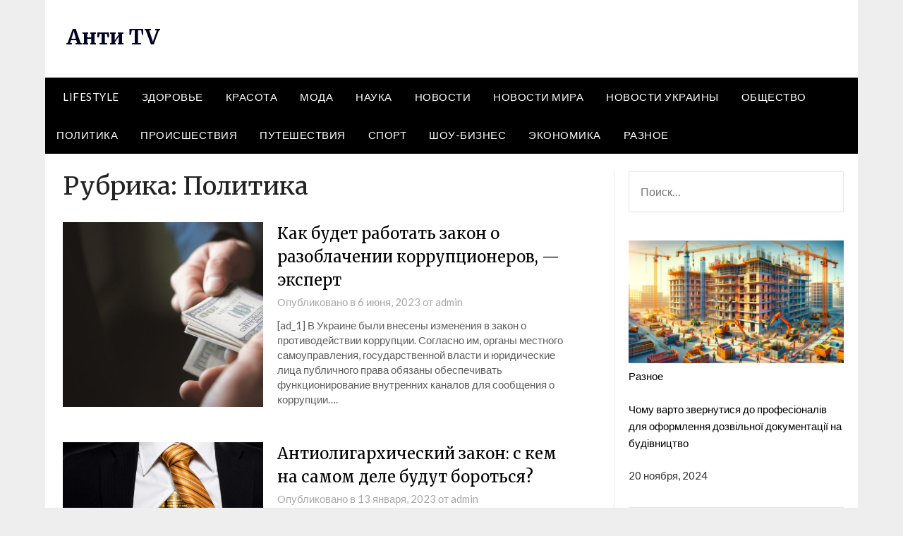

--- FILE ---
content_type: text/html; charset=UTF-8
request_url: https://anti-tv.com.ua/category/politika/
body_size: 19312
content:
<!doctype html><html lang="ru-RU"><head><meta charset="UTF-8"><meta name="viewport" content="width=device-width, initial-scale=1"><link rel="profile" href="http://gmpg.org/xfn/11"><meta name='robots' content='index, follow, max-image-preview:large, max-snippet:-1, max-video-preview:-1' /><title>Архивы Политика - Анти TV</title><meta name="description" content="Рубрика - Политика - Анти TV" /><link rel="canonical" href="https://anti-tv.com.ua/category/politika/" /><meta property="og:locale" content="ru_RU" /><meta property="og:type" content="article" /><meta property="og:title" content="Архивы Политика - Анти TV" /><meta property="og:description" content="Рубрика - Политика - Анти TV" /><meta property="og:url" content="https://anti-tv.com.ua/category/politika/" /><meta property="og:site_name" content="Анти TV" /><meta name="twitter:card" content="summary_large_image" /> <script type="application/ld+json" class="yoast-schema-graph">{"@context":"https://schema.org","@graph":[{"@type":"CollectionPage","@id":"https://anti-tv.com.ua/category/politika/","url":"https://anti-tv.com.ua/category/politika/","name":"Архивы Политика - Анти TV","isPartOf":{"@id":"https://anti-tv.com.ua/#website"},"primaryImageOfPage":{"@id":"https://anti-tv.com.ua/category/politika/#primaryimage"},"image":{"@id":"https://anti-tv.com.ua/category/politika/#primaryimage"},"thumbnailUrl":"https://anti-tv.com.ua/wp-content/uploads/2022/10/korrupciya-1545574741.jpg","description":"Рубрика - Политика - Анти TV","breadcrumb":{"@id":"https://anti-tv.com.ua/category/politika/#breadcrumb"},"inLanguage":"ru-RU"},{"@type":"ImageObject","inLanguage":"ru-RU","@id":"https://anti-tv.com.ua/category/politika/#primaryimage","url":"https://anti-tv.com.ua/wp-content/uploads/2022/10/korrupciya-1545574741.jpg","contentUrl":"https://anti-tv.com.ua/wp-content/uploads/2022/10/korrupciya-1545574741.jpg","width":895,"height":595},{"@type":"BreadcrumbList","@id":"https://anti-tv.com.ua/category/politika/#breadcrumb","itemListElement":[{"@type":"ListItem","position":1,"name":"Главная страница","item":"https://anti-tv.com.ua/"},{"@type":"ListItem","position":2,"name":"Политика"}]},{"@type":"WebSite","@id":"https://anti-tv.com.ua/#website","url":"https://anti-tv.com.ua/","name":"Анти TV","description":"","potentialAction":[{"@type":"SearchAction","target":{"@type":"EntryPoint","urlTemplate":"https://anti-tv.com.ua/?s={search_term_string}"},"query-input":{"@type":"PropertyValueSpecification","valueRequired":true,"valueName":"search_term_string"}}],"inLanguage":"ru-RU"}]}</script> <link rel='dns-prefetch' href='//fonts.googleapis.com' /><link rel="alternate" type="application/rss+xml" title="Анти TV &raquo; Лента" href="https://anti-tv.com.ua/feed/" /><link rel="alternate" type="application/rss+xml" title="Анти TV &raquo; Лента комментариев" href="https://anti-tv.com.ua/comments/feed/" /><link rel="alternate" type="application/rss+xml" title="Анти TV &raquo; Лента рубрики Политика" href="https://anti-tv.com.ua/category/politika/feed/" /><style id='wp-img-auto-sizes-contain-inline-css' type='text/css'>img:is([sizes=auto i],[sizes^="auto," i]){contain-intrinsic-size:3000px 1500px}
/*# sourceURL=wp-img-auto-sizes-contain-inline-css */</style><style id='wp-emoji-styles-inline-css' type='text/css'>img.wp-smiley, img.emoji {
		display: inline !important;
		border: none !important;
		box-shadow: none !important;
		height: 1em !important;
		width: 1em !important;
		margin: 0 0.07em !important;
		vertical-align: -0.1em !important;
		background: none !important;
		padding: 0 !important;
	}
/*# sourceURL=wp-emoji-styles-inline-css */</style><style id='wp-block-library-inline-css' type='text/css'>:root{--wp-block-synced-color:#7a00df;--wp-block-synced-color--rgb:122,0,223;--wp-bound-block-color:var(--wp-block-synced-color);--wp-editor-canvas-background:#ddd;--wp-admin-theme-color:#007cba;--wp-admin-theme-color--rgb:0,124,186;--wp-admin-theme-color-darker-10:#006ba1;--wp-admin-theme-color-darker-10--rgb:0,107,160.5;--wp-admin-theme-color-darker-20:#005a87;--wp-admin-theme-color-darker-20--rgb:0,90,135;--wp-admin-border-width-focus:2px}@media (min-resolution:192dpi){:root{--wp-admin-border-width-focus:1.5px}}.wp-element-button{cursor:pointer}:root .has-very-light-gray-background-color{background-color:#eee}:root .has-very-dark-gray-background-color{background-color:#313131}:root .has-very-light-gray-color{color:#eee}:root .has-very-dark-gray-color{color:#313131}:root .has-vivid-green-cyan-to-vivid-cyan-blue-gradient-background{background:linear-gradient(135deg,#00d084,#0693e3)}:root .has-purple-crush-gradient-background{background:linear-gradient(135deg,#34e2e4,#4721fb 50%,#ab1dfe)}:root .has-hazy-dawn-gradient-background{background:linear-gradient(135deg,#faaca8,#dad0ec)}:root .has-subdued-olive-gradient-background{background:linear-gradient(135deg,#fafae1,#67a671)}:root .has-atomic-cream-gradient-background{background:linear-gradient(135deg,#fdd79a,#004a59)}:root .has-nightshade-gradient-background{background:linear-gradient(135deg,#330968,#31cdcf)}:root .has-midnight-gradient-background{background:linear-gradient(135deg,#020381,#2874fc)}:root{--wp--preset--font-size--normal:16px;--wp--preset--font-size--huge:42px}.has-regular-font-size{font-size:1em}.has-larger-font-size{font-size:2.625em}.has-normal-font-size{font-size:var(--wp--preset--font-size--normal)}.has-huge-font-size{font-size:var(--wp--preset--font-size--huge)}.has-text-align-center{text-align:center}.has-text-align-left{text-align:left}.has-text-align-right{text-align:right}.has-fit-text{white-space:nowrap!important}#end-resizable-editor-section{display:none}.aligncenter{clear:both}.items-justified-left{justify-content:flex-start}.items-justified-center{justify-content:center}.items-justified-right{justify-content:flex-end}.items-justified-space-between{justify-content:space-between}.screen-reader-text{border:0;clip-path:inset(50%);height:1px;margin:-1px;overflow:hidden;padding:0;position:absolute;width:1px;word-wrap:normal!important}.screen-reader-text:focus{background-color:#ddd;clip-path:none;color:#444;display:block;font-size:1em;height:auto;left:5px;line-height:normal;padding:15px 23px 14px;text-decoration:none;top:5px;width:auto;z-index:100000}html :where(.has-border-color){border-style:solid}html :where([style*=border-top-color]){border-top-style:solid}html :where([style*=border-right-color]){border-right-style:solid}html :where([style*=border-bottom-color]){border-bottom-style:solid}html :where([style*=border-left-color]){border-left-style:solid}html :where([style*=border-width]){border-style:solid}html :where([style*=border-top-width]){border-top-style:solid}html :where([style*=border-right-width]){border-right-style:solid}html :where([style*=border-bottom-width]){border-bottom-style:solid}html :where([style*=border-left-width]){border-left-style:solid}html :where(img[class*=wp-image-]){height:auto;max-width:100%}:where(figure){margin:0 0 1em}html :where(.is-position-sticky){--wp-admin--admin-bar--position-offset:var(--wp-admin--admin-bar--height,0px)}@media screen and (max-width:600px){html :where(.is-position-sticky){--wp-admin--admin-bar--position-offset:0px}}

/*# sourceURL=wp-block-library-inline-css */</style><style id='global-styles-inline-css' type='text/css'>:root{--wp--preset--aspect-ratio--square: 1;--wp--preset--aspect-ratio--4-3: 4/3;--wp--preset--aspect-ratio--3-4: 3/4;--wp--preset--aspect-ratio--3-2: 3/2;--wp--preset--aspect-ratio--2-3: 2/3;--wp--preset--aspect-ratio--16-9: 16/9;--wp--preset--aspect-ratio--9-16: 9/16;--wp--preset--color--black: #000000;--wp--preset--color--cyan-bluish-gray: #abb8c3;--wp--preset--color--white: #ffffff;--wp--preset--color--pale-pink: #f78da7;--wp--preset--color--vivid-red: #cf2e2e;--wp--preset--color--luminous-vivid-orange: #ff6900;--wp--preset--color--luminous-vivid-amber: #fcb900;--wp--preset--color--light-green-cyan: #7bdcb5;--wp--preset--color--vivid-green-cyan: #00d084;--wp--preset--color--pale-cyan-blue: #8ed1fc;--wp--preset--color--vivid-cyan-blue: #0693e3;--wp--preset--color--vivid-purple: #9b51e0;--wp--preset--gradient--vivid-cyan-blue-to-vivid-purple: linear-gradient(135deg,rgb(6,147,227) 0%,rgb(155,81,224) 100%);--wp--preset--gradient--light-green-cyan-to-vivid-green-cyan: linear-gradient(135deg,rgb(122,220,180) 0%,rgb(0,208,130) 100%);--wp--preset--gradient--luminous-vivid-amber-to-luminous-vivid-orange: linear-gradient(135deg,rgb(252,185,0) 0%,rgb(255,105,0) 100%);--wp--preset--gradient--luminous-vivid-orange-to-vivid-red: linear-gradient(135deg,rgb(255,105,0) 0%,rgb(207,46,46) 100%);--wp--preset--gradient--very-light-gray-to-cyan-bluish-gray: linear-gradient(135deg,rgb(238,238,238) 0%,rgb(169,184,195) 100%);--wp--preset--gradient--cool-to-warm-spectrum: linear-gradient(135deg,rgb(74,234,220) 0%,rgb(151,120,209) 20%,rgb(207,42,186) 40%,rgb(238,44,130) 60%,rgb(251,105,98) 80%,rgb(254,248,76) 100%);--wp--preset--gradient--blush-light-purple: linear-gradient(135deg,rgb(255,206,236) 0%,rgb(152,150,240) 100%);--wp--preset--gradient--blush-bordeaux: linear-gradient(135deg,rgb(254,205,165) 0%,rgb(254,45,45) 50%,rgb(107,0,62) 100%);--wp--preset--gradient--luminous-dusk: linear-gradient(135deg,rgb(255,203,112) 0%,rgb(199,81,192) 50%,rgb(65,88,208) 100%);--wp--preset--gradient--pale-ocean: linear-gradient(135deg,rgb(255,245,203) 0%,rgb(182,227,212) 50%,rgb(51,167,181) 100%);--wp--preset--gradient--electric-grass: linear-gradient(135deg,rgb(202,248,128) 0%,rgb(113,206,126) 100%);--wp--preset--gradient--midnight: linear-gradient(135deg,rgb(2,3,129) 0%,rgb(40,116,252) 100%);--wp--preset--font-size--small: 13px;--wp--preset--font-size--medium: 20px;--wp--preset--font-size--large: 36px;--wp--preset--font-size--x-large: 42px;--wp--preset--spacing--20: 0.44rem;--wp--preset--spacing--30: 0.67rem;--wp--preset--spacing--40: 1rem;--wp--preset--spacing--50: 1.5rem;--wp--preset--spacing--60: 2.25rem;--wp--preset--spacing--70: 3.38rem;--wp--preset--spacing--80: 5.06rem;--wp--preset--shadow--natural: 6px 6px 9px rgba(0, 0, 0, 0.2);--wp--preset--shadow--deep: 12px 12px 50px rgba(0, 0, 0, 0.4);--wp--preset--shadow--sharp: 6px 6px 0px rgba(0, 0, 0, 0.2);--wp--preset--shadow--outlined: 6px 6px 0px -3px rgb(255, 255, 255), 6px 6px rgb(0, 0, 0);--wp--preset--shadow--crisp: 6px 6px 0px rgb(0, 0, 0);}:where(.is-layout-flex){gap: 0.5em;}:where(.is-layout-grid){gap: 0.5em;}body .is-layout-flex{display: flex;}.is-layout-flex{flex-wrap: wrap;align-items: center;}.is-layout-flex > :is(*, div){margin: 0;}body .is-layout-grid{display: grid;}.is-layout-grid > :is(*, div){margin: 0;}:where(.wp-block-columns.is-layout-flex){gap: 2em;}:where(.wp-block-columns.is-layout-grid){gap: 2em;}:where(.wp-block-post-template.is-layout-flex){gap: 1.25em;}:where(.wp-block-post-template.is-layout-grid){gap: 1.25em;}.has-black-color{color: var(--wp--preset--color--black) !important;}.has-cyan-bluish-gray-color{color: var(--wp--preset--color--cyan-bluish-gray) !important;}.has-white-color{color: var(--wp--preset--color--white) !important;}.has-pale-pink-color{color: var(--wp--preset--color--pale-pink) !important;}.has-vivid-red-color{color: var(--wp--preset--color--vivid-red) !important;}.has-luminous-vivid-orange-color{color: var(--wp--preset--color--luminous-vivid-orange) !important;}.has-luminous-vivid-amber-color{color: var(--wp--preset--color--luminous-vivid-amber) !important;}.has-light-green-cyan-color{color: var(--wp--preset--color--light-green-cyan) !important;}.has-vivid-green-cyan-color{color: var(--wp--preset--color--vivid-green-cyan) !important;}.has-pale-cyan-blue-color{color: var(--wp--preset--color--pale-cyan-blue) !important;}.has-vivid-cyan-blue-color{color: var(--wp--preset--color--vivid-cyan-blue) !important;}.has-vivid-purple-color{color: var(--wp--preset--color--vivid-purple) !important;}.has-black-background-color{background-color: var(--wp--preset--color--black) !important;}.has-cyan-bluish-gray-background-color{background-color: var(--wp--preset--color--cyan-bluish-gray) !important;}.has-white-background-color{background-color: var(--wp--preset--color--white) !important;}.has-pale-pink-background-color{background-color: var(--wp--preset--color--pale-pink) !important;}.has-vivid-red-background-color{background-color: var(--wp--preset--color--vivid-red) !important;}.has-luminous-vivid-orange-background-color{background-color: var(--wp--preset--color--luminous-vivid-orange) !important;}.has-luminous-vivid-amber-background-color{background-color: var(--wp--preset--color--luminous-vivid-amber) !important;}.has-light-green-cyan-background-color{background-color: var(--wp--preset--color--light-green-cyan) !important;}.has-vivid-green-cyan-background-color{background-color: var(--wp--preset--color--vivid-green-cyan) !important;}.has-pale-cyan-blue-background-color{background-color: var(--wp--preset--color--pale-cyan-blue) !important;}.has-vivid-cyan-blue-background-color{background-color: var(--wp--preset--color--vivid-cyan-blue) !important;}.has-vivid-purple-background-color{background-color: var(--wp--preset--color--vivid-purple) !important;}.has-black-border-color{border-color: var(--wp--preset--color--black) !important;}.has-cyan-bluish-gray-border-color{border-color: var(--wp--preset--color--cyan-bluish-gray) !important;}.has-white-border-color{border-color: var(--wp--preset--color--white) !important;}.has-pale-pink-border-color{border-color: var(--wp--preset--color--pale-pink) !important;}.has-vivid-red-border-color{border-color: var(--wp--preset--color--vivid-red) !important;}.has-luminous-vivid-orange-border-color{border-color: var(--wp--preset--color--luminous-vivid-orange) !important;}.has-luminous-vivid-amber-border-color{border-color: var(--wp--preset--color--luminous-vivid-amber) !important;}.has-light-green-cyan-border-color{border-color: var(--wp--preset--color--light-green-cyan) !important;}.has-vivid-green-cyan-border-color{border-color: var(--wp--preset--color--vivid-green-cyan) !important;}.has-pale-cyan-blue-border-color{border-color: var(--wp--preset--color--pale-cyan-blue) !important;}.has-vivid-cyan-blue-border-color{border-color: var(--wp--preset--color--vivid-cyan-blue) !important;}.has-vivid-purple-border-color{border-color: var(--wp--preset--color--vivid-purple) !important;}.has-vivid-cyan-blue-to-vivid-purple-gradient-background{background: var(--wp--preset--gradient--vivid-cyan-blue-to-vivid-purple) !important;}.has-light-green-cyan-to-vivid-green-cyan-gradient-background{background: var(--wp--preset--gradient--light-green-cyan-to-vivid-green-cyan) !important;}.has-luminous-vivid-amber-to-luminous-vivid-orange-gradient-background{background: var(--wp--preset--gradient--luminous-vivid-amber-to-luminous-vivid-orange) !important;}.has-luminous-vivid-orange-to-vivid-red-gradient-background{background: var(--wp--preset--gradient--luminous-vivid-orange-to-vivid-red) !important;}.has-very-light-gray-to-cyan-bluish-gray-gradient-background{background: var(--wp--preset--gradient--very-light-gray-to-cyan-bluish-gray) !important;}.has-cool-to-warm-spectrum-gradient-background{background: var(--wp--preset--gradient--cool-to-warm-spectrum) !important;}.has-blush-light-purple-gradient-background{background: var(--wp--preset--gradient--blush-light-purple) !important;}.has-blush-bordeaux-gradient-background{background: var(--wp--preset--gradient--blush-bordeaux) !important;}.has-luminous-dusk-gradient-background{background: var(--wp--preset--gradient--luminous-dusk) !important;}.has-pale-ocean-gradient-background{background: var(--wp--preset--gradient--pale-ocean) !important;}.has-electric-grass-gradient-background{background: var(--wp--preset--gradient--electric-grass) !important;}.has-midnight-gradient-background{background: var(--wp--preset--gradient--midnight) !important;}.has-small-font-size{font-size: var(--wp--preset--font-size--small) !important;}.has-medium-font-size{font-size: var(--wp--preset--font-size--medium) !important;}.has-large-font-size{font-size: var(--wp--preset--font-size--large) !important;}.has-x-large-font-size{font-size: var(--wp--preset--font-size--x-large) !important;}
/*# sourceURL=global-styles-inline-css */</style><style id='classic-theme-styles-inline-css' type='text/css'>/*! This file is auto-generated */
.wp-block-button__link{color:#fff;background-color:#32373c;border-radius:9999px;box-shadow:none;text-decoration:none;padding:calc(.667em + 2px) calc(1.333em + 2px);font-size:1.125em}.wp-block-file__button{background:#32373c;color:#fff;text-decoration:none}
/*# sourceURL=/wp-includes/css/classic-themes.min.css */</style><link rel='stylesheet' id='fontawesome-css-6-css' href='https://anti-tv.com.ua/wp-content/plugins/wp-font-awesome/font-awesome/css/fontawesome-all.min.css?ver=1.8.0' type='text/css' media='all' /><link rel='stylesheet' id='fontawesome-css-4-css' href='https://anti-tv.com.ua/wp-content/plugins/wp-font-awesome/font-awesome/css/v4-shims.min.css?ver=1.8.0' type='text/css' media='all' /><link rel='stylesheet' id='font-awesome-css' href='https://anti-tv.com.ua/wp-content/themes/newspaperly/css/font-awesome.min.css?ver=6.9' type='text/css' media='all' /><link rel='stylesheet' id='newspaperly-style-css' href='https://anti-tv.com.ua/wp-content/cache/autoptimize/autoptimize_single_996f1baec316d292be6fd3e770ed5d05.php?ver=6.9' type='text/css' media='all' /><link rel='stylesheet' id='newspaperly-google-fonts-css' href='//fonts.googleapis.com/css?family=Lato%3A300%2C400%2C700%2C900%7CMerriweather%3A400%2C700&#038;ver=6.9' type='text/css' media='all' /><link rel='stylesheet' id='wp-pagenavi-css' href='https://anti-tv.com.ua/wp-content/cache/autoptimize/autoptimize_single_73d29ecb3ae4eb2b78712fab3a46d32d.php?ver=2.70' type='text/css' media='all' /> <script defer type="text/javascript" src="https://anti-tv.com.ua/wp-includes/js/jquery/jquery.min.js?ver=3.7.1" id="jquery-core-js"></script> <script defer type="text/javascript" src="https://anti-tv.com.ua/wp-includes/js/jquery/jquery-migrate.min.js?ver=3.4.1" id="jquery-migrate-js"></script> <link rel="https://api.w.org/" href="https://anti-tv.com.ua/wp-json/" /><link rel="alternate" title="JSON" type="application/json" href="https://anti-tv.com.ua/wp-json/wp/v2/categories/14" /><link rel="EditURI" type="application/rsd+xml" title="RSD" href="https://anti-tv.com.ua/xmlrpc.php?rsd" /><meta name="generator" content="WordPress 6.9" /><style type="text/css">.header-widgets-wrapper, .content-wrap-bg { background-color:  }
			.featured-sidebar, .featured-sidebar ul li { border-color:  !important; }
			.page-numbers li a, .blogposts-list .blogpost-button, .page-numbers.current, span.page-numbers.dots { background: ; }
			.banner-widget-wrapper p, .banner-widget-wrapper h1, .banner-widget-wrapper h2, .banner-widget-wrapper h3, .banner-widget-wrapper h4, .banner-widget-wrapper h5, .banner-widget-wrapper h6, .banner-widget-wrapper ul, .banner-widget-wrapper{ color:  }
			.banner-widget-wrapper a, .banner-widget-wrapper a:hover, .banner-widget-wrapper a:active, .banner-widget-wrapper a:focus{ color: ; }
			.banner-widget-wrapper ul li { border-color: ; }
			body, .site, .swidgets-wrap h3, .post-data-text { background: ; }
			.site-title a, .site-description { color: ; }
			.header-bg { background-color:  !important; }
			.main-navigation ul li a, .main-navigation ul li .sub-arrow, .super-menu .toggle-mobile-menu,.toggle-mobile-menu:before, .mobile-menu-active .smenu-hide { color: ; }
			#smobile-menu.show .main-navigation ul ul.children.active, #smobile-menu.show .main-navigation ul ul.sub-menu.active, #smobile-menu.show .main-navigation ul li, .smenu-hide.toggle-mobile-menu.menu-toggle, #smobile-menu.show .main-navigation ul li, .primary-menu ul li ul.children li, .primary-menu ul li ul.sub-menu li, .primary-menu .pmenu, .super-menu { border-color: ; border-bottom-color: ; }
			#secondary .widget h3, #secondary .widget h3 a, #secondary .widget h4, #secondary .widget h1, #secondary .widget h2, #secondary .widget h5, #secondary .widget h6 { color: ; }
			#secondary .widget a, #secondary a, #secondary .widget li a , #secondary span.sub-arrow{ color: ; }
			#secondary, #secondary .widget, #secondary .widget p, #secondary .widget li, .widget time.rpwe-time.published { color: ; }
			#secondary .swidgets-wrap, .featured-sidebar .search-field { border-color: ; }
			.site-info, .footer-column-three input.search-submit, .footer-column-three p, .footer-column-three li, .footer-column-three td, .footer-column-three th, .footer-column-three caption { color: ; }
			.footer-column-three h3, .footer-column-three h4, .footer-column-three h5, .footer-column-three h6, .footer-column-three h1, .footer-column-three h2, .footer-column-three h4, .footer-column-three h3 a { color: ; }
			.footer-column-three a, .footer-column-three li a, .footer-column-three .widget a, .footer-column-three .sub-arrow { color: ; }
			.footer-column-three h3:after { background: ; }
			.site-info, .widget ul li, .footer-column-three input.search-field, .footer-column-three input.search-submit { border-color: ; }
			.site-footer { background-color: ; }
			.archive .page-header h1, .blogposts-list h2 a, .blogposts-list h2 a:hover, .blogposts-list h2 a:active, .search-results h1.page-title { color: ; }
			.blogposts-list .post-data-text, .blogposts-list .post-data-text a{ color: ; }
			.blogposts-list p { color: ; }
			.page-numbers li a, .blogposts-list .blogpost-button, span.page-numbers.dots, .page-numbers.current, .page-numbers li a:hover { color: ; }
			.archive .page-header h1, .search-results h1.page-title, .blogposts-list.fbox, span.page-numbers.dots, .page-numbers li a, .page-numbers.current { border-color: ; }
			.blogposts-list .post-data-divider { background: ; }
			.page .comments-area .comment-author, .page .comments-area .comment-author a, .page .comments-area .comments-title, .page .content-area h1, .page .content-area h2, .page .content-area h3, .page .content-area h4, .page .content-area h5, .page .content-area h6, .page .content-area th, .single  .comments-area .comment-author, .single .comments-area .comment-author a, .single .comments-area .comments-title, .single .content-area h1, .single .content-area h2, .single .content-area h3, .single .content-area h4, .single .content-area h5, .single .content-area h6, .single .content-area th, .search-no-results h1, .error404 h1 { color: ; }
			.single .post-data-text, .page .post-data-text, .page .post-data-text a, .single .post-data-text a, .comments-area .comment-meta .comment-metadata a { color: ; }
			.page .content-area p, .page article, .page .content-area table, .page .content-area dd, .page .content-area dt, .page .content-area address, .page .content-area .entry-content, .page .content-area li, .page .content-area ol, .single .content-area p, .single article, .single .content-area table, .single .content-area dd, .single .content-area dt, .single .content-area address, .single .entry-content, .single .content-area li, .single .content-area ol, .search-no-results .page-content p { color: ; }
			.single .entry-content a, .page .entry-content a, .comment-content a, .comments-area .reply a, .logged-in-as a, .comments-area .comment-respond a { color: ; }
			.comments-area p.form-submit input { background: ; }
			.error404 .page-content p, .error404 input.search-submit, .search-no-results input.search-submit { color: ; }
			.page .comments-area, .page article.fbox, .page article tr, .page .comments-area ol.comment-list ol.children li, .page .comments-area ol.comment-list .comment, .single .comments-area, .single article.fbox, .single article tr, .comments-area ol.comment-list ol.children li, .comments-area ol.comment-list .comment, .error404 main#main, .error404 .search-form label, .search-no-results .search-form label, .error404 input.search-submit, .search-no-results input.search-submit, .error404 main#main, .search-no-results section.fbox.no-results.not-found{ border-color: ; }
			.single .post-data-divider, .page .post-data-divider { background: ; }
			.single .comments-area p.form-submit input, .page .comments-area p.form-submit input { color: ; }
			.bottom-header-wrapper { padding-top: px; }
			.bottom-header-wrapper { padding-bottom: px; }
			.bottom-header-wrapper { background: ; }
			.bottom-header-wrapper *{ color: ; }
			.header-widget a, .header-widget li a, .header-widget i.fa { color: ; }
			.header-widget, .header-widget p, .header-widget li, .header-widget .textwidget { color: ; }
			.header-widget .widget-title, .header-widget h1, .header-widget h3, .header-widget h2, .header-widget h4, .header-widget h5, .header-widget h6{ color: ; }
			.header-widget.swidgets-wrap, .header-widget ul li, .header-widget .search-field { border-color: ; }
			.header-widgets-wrapper .swidgets-wrap{ background: ; }
			.primary-menu .pmenu, .super-menu, #smobile-menu, .primary-menu ul li ul.children, .primary-menu ul li ul.sub-menu { background-color: ; }
			#secondary .swidgets-wrap{ background: ; }
			#secondary .swidget { border-color: ; }
			.archive article.fbox, .search-results article.fbox, .blog article.fbox { background: ; }
			.comments-area, .single article.fbox, .page article.fbox { background: ; }</style><style type="text/css">.recentcomments a{display:inline !important;padding:0 !important;margin:0 !important;}</style><link rel="icon" href="https://anti-tv.com.ua/wp-content/uploads/2023/08/cropped-images-2-150x150.jpg" sizes="32x32" /><link rel="icon" href="https://anti-tv.com.ua/wp-content/uploads/2023/08/cropped-images-2-300x300.jpg" sizes="192x192" /><link rel="apple-touch-icon" href="https://anti-tv.com.ua/wp-content/uploads/2023/08/cropped-images-2-300x300.jpg" /><meta name="msapplication-TileImage" content="https://anti-tv.com.ua/wp-content/uploads/2023/08/cropped-images-2-300x300.jpg" /></head><body class="archive category category-politika category-14 wp-theme-newspaperly hfeed masthead-fixed"> <a class="skip-link screen-reader-text" href="#content">Перейти к содержимому</a><div id="page" class="site"><header id="masthead" class="sheader site-header clearfix"><div class="content-wrap"><div class="header-bg"><div class="site-branding"><p class="site-title"><a href="https://anti-tv.com.ua/" rel="home">Анти TV</a></p></div></div></div><nav id="primary-site-navigation" class="primary-menu main-navigation clearfix"> <a href="#" id="pull" class="smenu-hide toggle-mobile-menu menu-toggle" aria-controls="secondary-menu" aria-expanded="false">Меню</a><div class="content-wrap text-center"><div class="center-main-menu"><div class="menu-main-container"><ul id="primary-menu" class="pmenu"><li id="menu-item-430" class="menu-item menu-item-type-taxonomy menu-item-object-category menu-item-430"><a href="https://anti-tv.com.ua/category/lifestyle/">Lifestyle</a></li><li id="menu-item-431" class="menu-item menu-item-type-taxonomy menu-item-object-category menu-item-431"><a href="https://anti-tv.com.ua/category/zdorove/">Здоровье</a></li><li id="menu-item-432" class="menu-item menu-item-type-taxonomy menu-item-object-category menu-item-432"><a href="https://anti-tv.com.ua/category/krasota/">Красота</a></li><li id="menu-item-433" class="menu-item menu-item-type-taxonomy menu-item-object-category menu-item-433"><a href="https://anti-tv.com.ua/category/moda/">Мода</a></li><li id="menu-item-434" class="menu-item menu-item-type-taxonomy menu-item-object-category menu-item-434"><a href="https://anti-tv.com.ua/category/science/">Наука</a></li><li id="menu-item-435" class="menu-item menu-item-type-taxonomy menu-item-object-category menu-item-435"><a href="https://anti-tv.com.ua/category/novosti/">Новости</a></li><li id="menu-item-436" class="menu-item menu-item-type-taxonomy menu-item-object-category menu-item-436"><a href="https://anti-tv.com.ua/category/novosti-mira/">Новости мира</a></li><li id="menu-item-437" class="menu-item menu-item-type-taxonomy menu-item-object-category menu-item-437"><a href="https://anti-tv.com.ua/category/novosti-ukrainy/">Новости Украины</a></li><li id="menu-item-438" class="menu-item menu-item-type-taxonomy menu-item-object-category menu-item-438"><a href="https://anti-tv.com.ua/category/society/">Общество</a></li><li id="menu-item-439" class="menu-item menu-item-type-taxonomy menu-item-object-category current-menu-item menu-item-439"><a href="https://anti-tv.com.ua/category/politika/" aria-current="page">Политика</a></li><li id="menu-item-440" class="menu-item menu-item-type-taxonomy menu-item-object-category menu-item-440"><a href="https://anti-tv.com.ua/category/proisshestviya/">Происшествия</a></li><li id="menu-item-441" class="menu-item menu-item-type-taxonomy menu-item-object-category menu-item-441"><a href="https://anti-tv.com.ua/category/puteshestviya/">Путешествия</a></li><li id="menu-item-443" class="menu-item menu-item-type-taxonomy menu-item-object-category menu-item-443"><a href="https://anti-tv.com.ua/category/sport/">Спорт</a></li><li id="menu-item-444" class="menu-item menu-item-type-taxonomy menu-item-object-category menu-item-444"><a href="https://anti-tv.com.ua/category/shou-biznes/">Шоу-бизнес</a></li><li id="menu-item-445" class="menu-item menu-item-type-taxonomy menu-item-object-category menu-item-445"><a href="https://anti-tv.com.ua/category/economics/">Экономика</a></li><li id="menu-item-442" class="menu-item menu-item-type-taxonomy menu-item-object-category menu-item-442"><a href="https://anti-tv.com.ua/category/raznoe/">Разное</a></li></ul></div></div></div></nav><div class="content-wrap"><div class="super-menu clearfix"><div class="super-menu-inner"> <a href="#" id="pull" class="toggle-mobile-menu menu-toggle" aria-controls="secondary-menu" aria-expanded="false">Меню</a></div></div></div><div id="mobile-menu-overlay"></div></header><div class="content-wrap"><div class="header-widgets-wrapper"></div></div><div id="content" class="site-content clearfix"><div class="content-wrap"><div class="content-wrap-bg"><div id="primary" class="featured-content content-area"><main id="main" class="site-main"><header class="fbox page-header"><h1 class="page-title">Рубрика: <span>Политика</span></h1></header><article id="post-49" class="posts-entry fbox blogposts-list post-49 post type-post status-publish format-standard has-post-thumbnail hentry category-politika tag-anastasiya-yuhimenko tag-vzyatka tag-dengi tag-zakony tag-korrupcziya tag-narushenie tag-ukraina"><div class="post-list-has-thumbnail"><div class="featured-thumbnail"> <a href="https://anti-tv.com.ua/kak-budet-rabotat-zakon-o-razoblachenii-korrupczionerov-ekspert/" rel="bookmark"><div class="thumbnail-img" style="background-image:url(https://anti-tv.com.ua/wp-content/uploads/2022/10/korrupciya-1545574741.jpg)"></div> </a></div><div class="blogposts-list-content"><header class="entry-header"><h2 class="entry-title"><a href="https://anti-tv.com.ua/kak-budet-rabotat-zakon-o-razoblachenii-korrupczionerov-ekspert/" rel="bookmark">Как будет работать закон о разоблачении коррупционеров, &#8212; эксперт</a></h2><div class="entry-meta"><div class="blog-data-wrapper"><div class="post-data-divider"></div><div class="post-data-positioning"><div class="post-data-text"> <span class="posted-on">Опубликовано в <a href="https://anti-tv.com.ua/kak-budet-rabotat-zakon-o-razoblachenii-korrupczionerov-ekspert/" rel="bookmark"><time class="entry-date published updated" datetime="2023-06-06T19:00:23+00:00">6 июня, 2023</time></a></span><span class="byline"> от <span class="author vcard"><a class="url fn n" href="https://anti-tv.com.ua/author/admin/">admin</a></span></span></div></div></div></div></header><div class="entry-content"><p>[ad_1] В Украине были внесены изменения в закон о противодействии коррупции. Согласно им, органы местного самоуправления, государственной власти и юридические лица публичного права обязаны обеспечивать функционирование внутренних каналов для сообщения о коррупции&#8230;.</p></div></div></div></article><article id="post-47" class="posts-entry fbox blogposts-list post-47 post type-post status-publish format-standard has-post-thumbnail hentry category-politika tag-aleksej-savchuk tag-antioligarhicheskij-zakon tag-viktor-pashhenko tag-vladimir-zelenskij tag-vlast tag-zakon tag-monopoliya tag-oligarhi tag-ukraina"><div class="post-list-has-thumbnail"><div class="featured-thumbnail"> <a href="https://anti-tv.com.ua/antioligarhicheskij-zakon-s-kem-na-samom-dele-budut-borotsya/" rel="bookmark"><div class="thumbnail-img" style="background-image:url(https://anti-tv.com.ua/wp-content/uploads/2022/10/oligarh-1637942156.jpg)"></div> </a></div><div class="blogposts-list-content"><header class="entry-header"><h2 class="entry-title"><a href="https://anti-tv.com.ua/antioligarhicheskij-zakon-s-kem-na-samom-dele-budut-borotsya/" rel="bookmark">Антиолигархический закон: с кем на самом деле будут бороться?</a></h2><div class="entry-meta"><div class="blog-data-wrapper"><div class="post-data-divider"></div><div class="post-data-positioning"><div class="post-data-text"> <span class="posted-on">Опубликовано в <a href="https://anti-tv.com.ua/antioligarhicheskij-zakon-s-kem-na-samom-dele-budut-borotsya/" rel="bookmark"><time class="entry-date published updated" datetime="2023-01-13T07:20:08+00:00">13 января, 2023</time></a></span><span class="byline"> от <span class="author vcard"><a class="url fn n" href="https://anti-tv.com.ua/author/admin/">admin</a></span></span></div></div></div></div></header><div class="entry-content"><p>[ad_1] Президент Украины Владимир Зеленский подписал антиолигархический закон. Согласно нему, будет создан специальный реестр олигархов. В него попадут люди, которые будут соответствовать нескольким характеристикам. По мнению политолога Виктора Пащенко, закон не решает&#8230;</p></div></div></div></article><article id="post-19" class="posts-entry fbox blogposts-list post-19 post type-post status-publish format-standard has-post-thumbnail hentry category-politika tag-vengriya tag-vojna tag-parlament tag-ukraina tag-embargo"><div class="post-list-has-thumbnail"><div class="featured-thumbnail"> <a href="https://anti-tv.com.ua/vengriya-riskuet-byt-isklyuchennoj-iz-golosovaniya-es/" rel="bookmark"><div class="thumbnail-img" style="background-image:url(https://anti-tv.com.ua/wp-content/uploads/2022/10/vengriya-14800131128311.jpg)"></div> </a></div><div class="blogposts-list-content"><header class="entry-header"><h2 class="entry-title"><a href="https://anti-tv.com.ua/vengriya-riskuet-byt-isklyuchennoj-iz-golosovaniya-es/" rel="bookmark">Венгрия рискует быть исключенной из голосования ЕС</a></h2><div class="entry-meta"><div class="blog-data-wrapper"><div class="post-data-divider"></div><div class="post-data-positioning"><div class="post-data-text"> <span class="posted-on">Опубликовано в <a href="https://anti-tv.com.ua/vengriya-riskuet-byt-isklyuchennoj-iz-golosovaniya-es/" rel="bookmark"><time class="entry-date published updated" datetime="2022-05-02T07:16:05+00:00">2 мая, 2022</time></a></span><span class="byline"> от <span class="author vcard"><a class="url fn n" href="https://anti-tv.com.ua/author/admin/">admin</a></span></span></div></div></div></div></header><div class="entry-content"><p>[ad_1] На очередном заседании Европейского Союза был поднят вопрос лишения голоса Венгрии по причине шантажа, который позволяют себе представители государства по отношению к другим странам. Об этом сообщила Катарина Барли. Вице-президент Европейского&#8230;</p></div></div></div></article><article id="post-41" class="posts-entry fbox blogposts-list post-41 post type-post status-publish format-standard has-post-thumbnail hentry category-politika tag-vladimir-zelenskij tag-vlast tag-vybory tag-nadezhda-mihno tag-pyotr-poroshenko tag-politika tag-rejting-politikov tag-ukraina tag-yuliya-timoshenko tag-yurij-bojko"><div class="post-list-has-thumbnail"><div class="featured-thumbnail"> <a href="https://anti-tv.com.ua/doverie-k-vlasti-znachitelno-snizilos-dannye-soczissledovanij/" rel="bookmark"><div class="thumbnail-img" style="background-image:url(https://anti-tv.com.ua/wp-content/uploads/2022/10/reyting-1644003333.jpg)"></div> </a></div><div class="blogposts-list-content"><header class="entry-header"><h2 class="entry-title"><a href="https://anti-tv.com.ua/doverie-k-vlasti-znachitelno-snizilos-dannye-soczissledovanij/" rel="bookmark">Доверие к власти значительно снизилось, &#8212; данные социсследований</a></h2><div class="entry-meta"><div class="blog-data-wrapper"><div class="post-data-divider"></div><div class="post-data-positioning"><div class="post-data-text"> <span class="posted-on">Опубликовано в <a href="https://anti-tv.com.ua/doverie-k-vlasti-znachitelno-snizilos-dannye-soczissledovanij/" rel="bookmark"><time class="entry-date published updated" datetime="2022-05-02T00:34:16+00:00">2 мая, 2022</time></a></span><span class="byline"> от <span class="author vcard"><a class="url fn n" href="https://anti-tv.com.ua/author/admin/">admin</a></span></span></div></div></div></div></header><div class="entry-content"><p>[ad_1] Граждане Украины начали меньше доверять власти. Об этом свидетельствуют данные проведённых социологических исследований. По словам социолога Надежды Михно, рейтинг Владимира Зеленского значительно упал, если сравнивать с началом его кампании. Однако он&#8230;</p></div></div></div></article><article id="post-39" class="posts-entry fbox blogposts-list post-39 post type-post status-publish format-standard has-post-thumbnail hentry category-politika tag-vojna tag-evropa tag-evrosoyuz tag-zelenskij tag-parlament tag-poroshenko tag-rotterdam"><div class="post-list-has-thumbnail"><div class="featured-thumbnail"> <a href="https://anti-tv.com.ua/pobeg-politika-poroshenko-taki-udalos-vyehat-iz-ukrainy/" rel="bookmark"><div class="thumbnail-img" style="background-image:url(https://anti-tv.com.ua/wp-content/uploads/2022/10/14709162490821-scaled.jpg)"></div> </a></div><div class="blogposts-list-content"><header class="entry-header"><h2 class="entry-title"><a href="https://anti-tv.com.ua/pobeg-politika-poroshenko-taki-udalos-vyehat-iz-ukrainy/" rel="bookmark">Побег политика: Порошенко таки удалось выехать из Украины</a></h2><div class="entry-meta"><div class="blog-data-wrapper"><div class="post-data-divider"></div><div class="post-data-positioning"><div class="post-data-text"> <span class="posted-on">Опубликовано в <a href="https://anti-tv.com.ua/pobeg-politika-poroshenko-taki-udalos-vyehat-iz-ukrainy/" rel="bookmark"><time class="entry-date published updated" datetime="2022-03-12T00:11:19+00:00">12 марта, 2022</time></a></span><span class="byline"> от <span class="author vcard"><a class="url fn n" href="https://anti-tv.com.ua/author/admin/">admin</a></span></span></div></div></div></div></header><div class="entry-content"><p>[ad_1] Петру Порошенко и его сопровождению 30 мая дали разрешение на выезд из страны. А в 11:40 представители Верховной Рады Владимир Арьев и Виктория Сюмар сообщили, что последняя попытка экс&#8212;президента покинуть Украины&#8230;</p></div></div></div></article><article id="post-37" class="posts-entry fbox blogposts-list post-37 post type-post status-publish format-standard has-post-thumbnail hentry category-politika tag-vengriya tag-vojna tag-evropa tag-parlament tag-rossiya tag-ursula-fon-der-lyajen tag-sharl-mishel tag-embargo"><div class="post-list-has-thumbnail"><div class="featured-thumbnail"> <a href="https://anti-tv.com.ua/skolko-pribyli-mozhet-poteryat-rossiya-iz-za-neftyanogo-embargo-es/" rel="bookmark"><div class="thumbnail-img" style="background-image:url(https://anti-tv.com.ua/wp-content/uploads/2022/10/evrosoyuz-1524832433.jpg)"></div> </a></div><div class="blogposts-list-content"><header class="entry-header"><h2 class="entry-title"><a href="https://anti-tv.com.ua/skolko-pribyli-mozhet-poteryat-rossiya-iz-za-neftyanogo-embargo-es/" rel="bookmark">Сколько прибыли может потерять россия из-за нефтяного эмбарго ЕС</a></h2><div class="entry-meta"><div class="blog-data-wrapper"><div class="post-data-divider"></div><div class="post-data-positioning"><div class="post-data-text"> <span class="posted-on">Опубликовано в <a href="https://anti-tv.com.ua/skolko-pribyli-mozhet-poteryat-rossiya-iz-za-neftyanogo-embargo-es/" rel="bookmark"><time class="entry-date published updated" datetime="2021-10-15T13:54:01+00:00">15 октября, 2021</time></a></span><span class="byline"> от <span class="author vcard"><a class="url fn n" href="https://anti-tv.com.ua/author/admin/">admin</a></span></span></div></div></div></div></header><div class="entry-content"><p>[ad_1] Представители государств-членов ЕС пришли к согласию о введении шестого пакета санкций против РФ, основой которого стало частичное эмбарго на нефть. Пришли к соглашению об отмене экспорта нефти из Российской Федерации в&#8230;</p></div></div></div></article><article id="post-43" class="posts-entry fbox blogposts-list post-43 post type-post status-publish format-standard has-post-thumbnail hentry category-politika tag-byudzhet tag-vladimir-zelenskij tag-genrih-matuhno tag-dengi tag-dmitrij-tverdohleb tag-zakon tag-politicheskie-partii tag-ukraina tag-finansirovanie-partij"><div class="post-list-has-thumbnail"><div class="featured-thumbnail"> <a href="https://anti-tv.com.ua/minusy-zakonoproekta-o-finansirovanii-politpartij-ekspert/" rel="bookmark"><div class="thumbnail-img" style="background-image:url(https://anti-tv.com.ua/wp-content/uploads/2022/10/otchet-1639576306.jpg)"></div> </a></div><div class="blogposts-list-content"><header class="entry-header"><h2 class="entry-title"><a href="https://anti-tv.com.ua/minusy-zakonoproekta-o-finansirovanii-politpartij-ekspert/" rel="bookmark">Минусы законопроекта о финансировании политпартий, &#8212; эксперт</a></h2><div class="entry-meta"><div class="blog-data-wrapper"><div class="post-data-divider"></div><div class="post-data-positioning"><div class="post-data-text"> <span class="posted-on">Опубликовано в <a href="https://anti-tv.com.ua/minusy-zakonoproekta-o-finansirovanii-politpartij-ekspert/" rel="bookmark"><time class="entry-date published updated" datetime="2020-11-05T19:36:48+00:00">5 ноября, 2020</time></a></span><span class="byline"> от <span class="author vcard"><a class="url fn n" href="https://anti-tv.com.ua/author/admin/">admin</a></span></span></div></div></div></div></header><div class="entry-content"><p>[ad_1] В Украине президент Владимир Зеленский ветировал законопроект о финансировании политических партий. По словам политолога Дмитрия Твердохлеба, проект имеет много минусов, так как пробелы в нём предоставляют партиям возможность не отчитываться за&#8230;</p></div></div></div></article><article id="post-51" class="posts-entry fbox blogposts-list post-51 post type-post status-publish format-standard has-post-thumbnail hentry category-politika tag-vladimir-zelenskij tag-zakony tag-oligarhi tag-svetlana-toropchina-agalakova tag-smi tag-ukraina"><div class="post-list-has-thumbnail"><div class="featured-thumbnail"> <a href="https://anti-tv.com.ua/zakon-ob-oligarhah-plyusy-i-minusy-dokumenta/" rel="bookmark"><div class="thumbnail-img" style="background-image:url(https://anti-tv.com.ua/wp-content/uploads/2022/10/zakon-1489669811.jpg)"></div> </a></div><div class="blogposts-list-content"><header class="entry-header"><h2 class="entry-title"><a href="https://anti-tv.com.ua/zakon-ob-oligarhah-plyusy-i-minusy-dokumenta/" rel="bookmark">Закон об олигархах: плюсы и минусы документа</a></h2><div class="entry-meta"><div class="blog-data-wrapper"><div class="post-data-divider"></div><div class="post-data-positioning"><div class="post-data-text"> <span class="posted-on">Опубликовано в <a href="https://anti-tv.com.ua/zakon-ob-oligarhah-plyusy-i-minusy-dokumenta/" rel="bookmark"><time class="entry-date published updated" datetime="2019-05-22T02:22:15+00:00">22 мая, 2019</time></a></span><span class="byline"> от <span class="author vcard"><a class="url fn n" href="https://anti-tv.com.ua/author/admin/">admin</a></span></span></div></div></div></div></header><div class="entry-content"><p>[ad_1] Верховная Рада Украины рассмотрит законопроект о  предотвращении влияния олигархов. Он призван решить проблему конфликтов интересов, которая возникает из-за объединения политиков, большого бизнеса и медиа. Согласно проекту, тем, кто попадёт в реестр&#8230;</p></div></div></div></article><article id="post-45" class="posts-entry fbox blogposts-list post-45 post type-post status-publish format-standard has-post-thumbnail hentry category-politika tag-belarus tag-dmitrij-kochizhev tag-igor-tokovenko tag-migranty tag-migraczionnyj-vopros tag-politika tag-polsha tag-ukraina tag-ekonomika"><div class="post-list-has-thumbnail"><div class="featured-thumbnail"> <a href="https://anti-tv.com.ua/migranty-na-granicze-polshi-i-belarusi-mnenie-politologov/" rel="bookmark"><div class="thumbnail-img" style="background-image:url(https://anti-tv.com.ua/wp-content/uploads/2022/10/migratnty-1639313269.jpg)"></div> </a></div><div class="blogposts-list-content"><header class="entry-header"><h2 class="entry-title"><a href="https://anti-tv.com.ua/migranty-na-granicze-polshi-i-belarusi-mnenie-politologov/" rel="bookmark">Мигранты на границе Польши и Беларуси: мнение политологов</a></h2><div class="entry-meta"><div class="blog-data-wrapper"><div class="post-data-divider"></div><div class="post-data-positioning"><div class="post-data-text"> <span class="posted-on">Опубликовано в <a href="https://anti-tv.com.ua/migranty-na-granicze-polshi-i-belarusi-mnenie-politologov/" rel="bookmark"><time class="entry-date published updated" datetime="2017-11-17T16:28:26+00:00">17 ноября, 2017</time></a></span><span class="byline"> от <span class="author vcard"><a class="url fn n" href="https://anti-tv.com.ua/author/admin/">admin</a></span></span></div></div></div></div></header><div class="entry-content"><p>[ad_1] По поводу конфликтов, которые возникают между другими государствами, политолог Игорь Токовенко советует политикам высказываться как можно меньше. По его мнению, если Украина займёт позицию одной из сторон, это может в дальнейшем&#8230;</p></div></div></div></article><article id="post-53" class="posts-entry fbox blogposts-list post-53 post type-post status-publish format-standard has-post-thumbnail hentry category-politika tag-vladimir-zelenskij tag-voiny tag-donbass tag-pogibshij tag-rossiya tag-eskalacziya"><div class="post-list-has-thumbnail"><div class="featured-thumbnail"> <a href="https://anti-tv.com.ua/eskalacziya-na-donbasse-i-styagivanie-vojsk-chego-dobivaetsya-rf/" rel="bookmark"><div class="thumbnail-img" style="background-image:url(https://anti-tv.com.ua/wp-content/uploads/2022/10/donbass-1618310192.jpg)"></div> </a></div><div class="blogposts-list-content"><header class="entry-header"><h2 class="entry-title"><a href="https://anti-tv.com.ua/eskalacziya-na-donbasse-i-styagivanie-vojsk-chego-dobivaetsya-rf/" rel="bookmark">Эскалация на Донбассе и стягивание войск: чего добивается РФ</a></h2><div class="entry-meta"><div class="blog-data-wrapper"><div class="post-data-divider"></div><div class="post-data-positioning"><div class="post-data-text"> <span class="posted-on">Опубликовано в <a href="https://anti-tv.com.ua/eskalacziya-na-donbasse-i-styagivanie-vojsk-chego-dobivaetsya-rf/" rel="bookmark"><time class="entry-date published updated" datetime="2017-04-20T01:53:18+00:00">20 апреля, 2017</time></a></span><span class="byline"> от <span class="author vcard"><a class="url fn n" href="https://anti-tv.com.ua/author/admin/">admin</a></span></span></div></div></div></div></header><div class="entry-content"><p>[ad_1] По мнению главы украинского государства Владимира Зеленского, эскалация военных действий на востоке страны – это проверка. Он считает, что таким образом Российская Федерация тестирует Запад, пишет Информ-UA. Зеленский, которого цитирует издание&#8230;</p></div></div></div></article><div class="text-center paging-navs"></div></main></div><aside id="secondary" class="featured-sidebar widget-area"><section id="search-2" class="fbox swidgets-wrap widget widget_search"><form role="search" method="get" class="search-form" action="https://anti-tv.com.ua/"> <label> <span class="screen-reader-text">Найти:</span> <input type="search" class="search-field" placeholder="Поиск&hellip;" value="" name="s" /> </label> <input type="submit" class="search-submit" value="Поиск" /></form></section><section id="alxposts-2" class="fbox swidgets-wrap widget widget_alx_posts"><ul class="alx-posts group thumbs-enabled"><li><div class="post-item-thumbnail"> <a href="https://anti-tv.com.ua/chomu-varto-zvernutisya-do-profesionaliv-dlya-oformlennya-dozvilnoyi-dokumentaciyi-na-budivnictvo/"> <img width="1260" height="720" src="https://anti-tv.com.ua/wp-content/uploads/2024/11/1717507778924.png" class="attachment-alx-medium size-alx-medium wp-post-image" alt="Чому варто звернутися до професіоналів для оформлення дозвільної документації на будівництво" decoding="async" loading="lazy" srcset="https://anti-tv.com.ua/wp-content/uploads/2024/11/1717507778924.png 1260w, https://anti-tv.com.ua/wp-content/uploads/2024/11/1717507778924-300x171.png 300w, https://anti-tv.com.ua/wp-content/uploads/2024/11/1717507778924-1024x585.png 1024w, https://anti-tv.com.ua/wp-content/uploads/2024/11/1717507778924-768x439.png 768w, https://anti-tv.com.ua/wp-content/uploads/2024/11/1717507778924-850x486.png 850w" sizes="auto, (max-width: 1260px) 100vw, 1260px" /> </a></div><div class="post-item-inner group"><p class="post-item-category"><a href="https://anti-tv.com.ua/category/raznoe/" rel="category tag">Разное</a></p><p class="post-item-title"><a href="https://anti-tv.com.ua/chomu-varto-zvernutisya-do-profesionaliv-dlya-oformlennya-dozvilnoyi-dokumentaciyi-na-budivnictvo/" rel="bookmark">Чому варто звернутися до професіоналів для оформлення дозвільної документації на будівництво</a></p><p class="post-item-date">20 ноября, 2024</p></div></li><li><div class="post-item-thumbnail"> <a href="https://anti-tv.com.ua/ekonomiya-na-otoplenii-skolko-mozhno-sekonomit-ustanoviv-teplovoi-nasos/"> <img width="1024" height="576" src="https://anti-tv.com.ua/wp-content/uploads/2024/04/heat_pump_system_sunset_1440x576.jpg" class="attachment-alx-medium size-alx-medium wp-post-image" alt="Экономия на отоплении: сколько можно сэкономить, установив тепловой насос" decoding="async" loading="lazy" srcset="https://anti-tv.com.ua/wp-content/uploads/2024/04/heat_pump_system_sunset_1440x576.jpg 1024w, https://anti-tv.com.ua/wp-content/uploads/2024/04/heat_pump_system_sunset_1440x576-300x169.jpg 300w, https://anti-tv.com.ua/wp-content/uploads/2024/04/heat_pump_system_sunset_1440x576-768x432.jpg 768w, https://anti-tv.com.ua/wp-content/uploads/2024/04/heat_pump_system_sunset_1440x576-850x478.jpg 850w" sizes="auto, (max-width: 1024px) 100vw, 1024px" /> </a></div><div class="post-item-inner group"><p class="post-item-category"><a href="https://anti-tv.com.ua/category/raznoe/" rel="category tag">Разное</a></p><p class="post-item-title"><a href="https://anti-tv.com.ua/ekonomiya-na-otoplenii-skolko-mozhno-sekonomit-ustanoviv-teplovoi-nasos/" rel="bookmark">Экономия на отоплении: сколько можно сэкономить, установив тепловой насос</a></p><p class="post-item-date">14 апреля, 2024</p></div></li><li><div class="post-item-thumbnail"> <a href="https://anti-tv.com.ua/yak-vibrati-najkrashhu-gubnu-pomadu-za-optovimi-czinami/"> <img width="900" height="1064" src="https://anti-tv.com.ua/wp-content/uploads/2024/12/lips-lipstick-take-me-as-i-am-senorita-1_1.webp" class="attachment-alx-medium size-alx-medium wp-post-image" alt="Як вибрати найкращу губну помаду за оптовими цінами" decoding="async" loading="lazy" srcset="https://anti-tv.com.ua/wp-content/uploads/2024/12/lips-lipstick-take-me-as-i-am-senorita-1_1.webp 900w, https://anti-tv.com.ua/wp-content/uploads/2024/12/lips-lipstick-take-me-as-i-am-senorita-1_1-254x300.webp 254w, https://anti-tv.com.ua/wp-content/uploads/2024/12/lips-lipstick-take-me-as-i-am-senorita-1_1-866x1024.webp 866w, https://anti-tv.com.ua/wp-content/uploads/2024/12/lips-lipstick-take-me-as-i-am-senorita-1_1-768x908.webp 768w, https://anti-tv.com.ua/wp-content/uploads/2024/12/lips-lipstick-take-me-as-i-am-senorita-1_1-300x355.webp 300w, https://anti-tv.com.ua/wp-content/uploads/2024/12/lips-lipstick-take-me-as-i-am-senorita-1_1-850x1005.webp 850w" sizes="auto, (max-width: 900px) 100vw, 900px" /> </a></div><div class="post-item-inner group"><p class="post-item-category"><a href="https://anti-tv.com.ua/category/raznoe/" rel="category tag">Разное</a></p><p class="post-item-title"><a href="https://anti-tv.com.ua/yak-vibrati-najkrashhu-gubnu-pomadu-za-optovimi-czinami/" rel="bookmark">Як вибрати найкращу губну помаду за оптовими цінами</a></p><p class="post-item-date">18 декабря, 2024</p></div></li><li><div class="post-item-thumbnail"> <a href="https://anti-tv.com.ua/chem-polezno-sravnenie-czen-populyarnyh-lodok-dlya-rybalki/"> <img width="750" height="500" src="https://anti-tv.com.ua/wp-content/uploads/2024/12/skorostnaya-lodka-dlya-rybalki-500x500-1.jpg" class="attachment-alx-medium size-alx-medium wp-post-image" alt="Чем полезно сравнение цен популярных лодок для рыбалки" decoding="async" loading="lazy" srcset="https://anti-tv.com.ua/wp-content/uploads/2024/12/skorostnaya-lodka-dlya-rybalki-500x500-1.jpg 750w, https://anti-tv.com.ua/wp-content/uploads/2024/12/skorostnaya-lodka-dlya-rybalki-500x500-1-300x200.jpg 300w" sizes="auto, (max-width: 750px) 100vw, 750px" /> </a></div><div class="post-item-inner group"><p class="post-item-category"><a href="https://anti-tv.com.ua/category/raznoe/" rel="category tag">Разное</a></p><p class="post-item-title"><a href="https://anti-tv.com.ua/chem-polezno-sravnenie-czen-populyarnyh-lodok-dlya-rybalki/" rel="bookmark">Чем полезно сравнение цен популярных лодок для рыбалки</a></p><p class="post-item-date">4 декабря, 2024</p></div></li></ul></section><section id="recent-posts-2" class="fbox swidgets-wrap widget widget_recent_entries"><div class="swidget"><div class="sidebar-title-border"><h3 class="widget-title">Свежие записи</h3></div></div><ul><li> <a href="https://anti-tv.com.ua/nizkooplachivaemye-professii-v-ssha-kotorye-dayut-stabilnyi-dokhod/">Низкооплачиваемые профессии в США, которые дают стабильный доход</a></li><li> <a href="https://anti-tv.com.ua/bronezhilet-s-ballisticheskoi-zashitoi-1-klassa-bazovaya-bezopasnost-i-komfort/">Бронежилет с баллистической защитой 1 класса: базовая безопасность и комфорт</a></li><li> <a href="https://anti-tv.com.ua/pokupajte-kachestvennyj-korm-dlya-sobak-i-koshek/">Покупайте качественный корм для собак и кошек</a></li><li> <a href="https://anti-tv.com.ua/yak-pidtrimati-ukrayinskogo-virobnika-vzuttya-svidomi-pokupki/">Як підтримати українського виробника взуття: свідомі покупки</a></li><li> <a href="https://anti-tv.com.ua/samye-chastye-polomki-avtomobilej-renault-posle-100-000-km/">Самые частые поломки автомобилей Renault после 100 000 км</a></li></ul></section><section id="recent-comments-2" class="fbox swidgets-wrap widget widget_recent_comments"><div class="swidget"><div class="sidebar-title-border"><h3 class="widget-title">Свежие комментарии</h3></div></div><ul id="recentcomments"></ul></section><section id="archives-2" class="fbox swidgets-wrap widget widget_archive"><div class="swidget"><div class="sidebar-title-border"><h3 class="widget-title">Архивы</h3></div></div><ul><li><a href='https://anti-tv.com.ua/2026/01/'>Январь 2026</a></li><li><a href='https://anti-tv.com.ua/2025/12/'>Декабрь 2025</a></li><li><a href='https://anti-tv.com.ua/2025/11/'>Ноябрь 2025</a></li><li><a href='https://anti-tv.com.ua/2025/10/'>Октябрь 2025</a></li><li><a href='https://anti-tv.com.ua/2025/09/'>Сентябрь 2025</a></li><li><a href='https://anti-tv.com.ua/2025/08/'>Август 2025</a></li><li><a href='https://anti-tv.com.ua/2025/07/'>Июль 2025</a></li><li><a href='https://anti-tv.com.ua/2025/06/'>Июнь 2025</a></li><li><a href='https://anti-tv.com.ua/2025/05/'>Май 2025</a></li><li><a href='https://anti-tv.com.ua/2025/04/'>Апрель 2025</a></li><li><a href='https://anti-tv.com.ua/2025/03/'>Март 2025</a></li><li><a href='https://anti-tv.com.ua/2025/02/'>Февраль 2025</a></li><li><a href='https://anti-tv.com.ua/2025/01/'>Январь 2025</a></li><li><a href='https://anti-tv.com.ua/2024/12/'>Декабрь 2024</a></li><li><a href='https://anti-tv.com.ua/2024/11/'>Ноябрь 2024</a></li><li><a href='https://anti-tv.com.ua/2024/10/'>Октябрь 2024</a></li><li><a href='https://anti-tv.com.ua/2024/09/'>Сентябрь 2024</a></li><li><a href='https://anti-tv.com.ua/2024/08/'>Август 2024</a></li><li><a href='https://anti-tv.com.ua/2024/07/'>Июль 2024</a></li><li><a href='https://anti-tv.com.ua/2024/06/'>Июнь 2024</a></li><li><a href='https://anti-tv.com.ua/2024/05/'>Май 2024</a></li><li><a href='https://anti-tv.com.ua/2024/04/'>Апрель 2024</a></li><li><a href='https://anti-tv.com.ua/2024/03/'>Март 2024</a></li><li><a href='https://anti-tv.com.ua/2024/02/'>Февраль 2024</a></li><li><a href='https://anti-tv.com.ua/2024/01/'>Январь 2024</a></li><li><a href='https://anti-tv.com.ua/2023/12/'>Декабрь 2023</a></li><li><a href='https://anti-tv.com.ua/2023/11/'>Ноябрь 2023</a></li><li><a href='https://anti-tv.com.ua/2023/10/'>Октябрь 2023</a></li><li><a href='https://anti-tv.com.ua/2023/09/'>Сентябрь 2023</a></li><li><a href='https://anti-tv.com.ua/2023/07/'>Июль 2023</a></li><li><a href='https://anti-tv.com.ua/2023/06/'>Июнь 2023</a></li><li><a href='https://anti-tv.com.ua/2023/05/'>Май 2023</a></li><li><a href='https://anti-tv.com.ua/2023/04/'>Апрель 2023</a></li><li><a href='https://anti-tv.com.ua/2023/03/'>Март 2023</a></li><li><a href='https://anti-tv.com.ua/2023/01/'>Январь 2023</a></li><li><a href='https://anti-tv.com.ua/2022/11/'>Ноябрь 2022</a></li><li><a href='https://anti-tv.com.ua/2022/10/'>Октябрь 2022</a></li><li><a href='https://anti-tv.com.ua/2022/09/'>Сентябрь 2022</a></li><li><a href='https://anti-tv.com.ua/2022/07/'>Июль 2022</a></li><li><a href='https://anti-tv.com.ua/2022/06/'>Июнь 2022</a></li><li><a href='https://anti-tv.com.ua/2022/05/'>Май 2022</a></li><li><a href='https://anti-tv.com.ua/2022/04/'>Апрель 2022</a></li><li><a href='https://anti-tv.com.ua/2022/03/'>Март 2022</a></li><li><a href='https://anti-tv.com.ua/2022/02/'>Февраль 2022</a></li><li><a href='https://anti-tv.com.ua/2022/01/'>Январь 2022</a></li><li><a href='https://anti-tv.com.ua/2021/11/'>Ноябрь 2021</a></li><li><a href='https://anti-tv.com.ua/2021/10/'>Октябрь 2021</a></li><li><a href='https://anti-tv.com.ua/2021/09/'>Сентябрь 2021</a></li><li><a href='https://anti-tv.com.ua/2021/08/'>Август 2021</a></li><li><a href='https://anti-tv.com.ua/2021/07/'>Июль 2021</a></li><li><a href='https://anti-tv.com.ua/2021/06/'>Июнь 2021</a></li><li><a href='https://anti-tv.com.ua/2021/05/'>Май 2021</a></li><li><a href='https://anti-tv.com.ua/2021/04/'>Апрель 2021</a></li><li><a href='https://anti-tv.com.ua/2021/03/'>Март 2021</a></li><li><a href='https://anti-tv.com.ua/2021/02/'>Февраль 2021</a></li><li><a href='https://anti-tv.com.ua/2020/12/'>Декабрь 2020</a></li><li><a href='https://anti-tv.com.ua/2020/11/'>Ноябрь 2020</a></li><li><a href='https://anti-tv.com.ua/2020/10/'>Октябрь 2020</a></li><li><a href='https://anti-tv.com.ua/2020/09/'>Сентябрь 2020</a></li><li><a href='https://anti-tv.com.ua/2020/07/'>Июль 2020</a></li><li><a href='https://anti-tv.com.ua/2020/06/'>Июнь 2020</a></li><li><a href='https://anti-tv.com.ua/2020/05/'>Май 2020</a></li><li><a href='https://anti-tv.com.ua/2020/04/'>Апрель 2020</a></li><li><a href='https://anti-tv.com.ua/2020/03/'>Март 2020</a></li><li><a href='https://anti-tv.com.ua/2020/02/'>Февраль 2020</a></li><li><a href='https://anti-tv.com.ua/2019/12/'>Декабрь 2019</a></li><li><a href='https://anti-tv.com.ua/2019/11/'>Ноябрь 2019</a></li><li><a href='https://anti-tv.com.ua/2019/09/'>Сентябрь 2019</a></li><li><a href='https://anti-tv.com.ua/2019/08/'>Август 2019</a></li><li><a href='https://anti-tv.com.ua/2019/06/'>Июнь 2019</a></li><li><a href='https://anti-tv.com.ua/2019/05/'>Май 2019</a></li><li><a href='https://anti-tv.com.ua/2019/04/'>Апрель 2019</a></li><li><a href='https://anti-tv.com.ua/2019/03/'>Март 2019</a></li><li><a href='https://anti-tv.com.ua/2019/01/'>Январь 2019</a></li><li><a href='https://anti-tv.com.ua/2018/12/'>Декабрь 2018</a></li><li><a href='https://anti-tv.com.ua/2018/11/'>Ноябрь 2018</a></li><li><a href='https://anti-tv.com.ua/2018/10/'>Октябрь 2018</a></li><li><a href='https://anti-tv.com.ua/2018/08/'>Август 2018</a></li><li><a href='https://anti-tv.com.ua/2018/07/'>Июль 2018</a></li><li><a href='https://anti-tv.com.ua/2018/06/'>Июнь 2018</a></li><li><a href='https://anti-tv.com.ua/2018/05/'>Май 2018</a></li><li><a href='https://anti-tv.com.ua/2018/02/'>Февраль 2018</a></li><li><a href='https://anti-tv.com.ua/2018/01/'>Январь 2018</a></li><li><a href='https://anti-tv.com.ua/2017/11/'>Ноябрь 2017</a></li><li><a href='https://anti-tv.com.ua/2017/10/'>Октябрь 2017</a></li><li><a href='https://anti-tv.com.ua/2017/09/'>Сентябрь 2017</a></li><li><a href='https://anti-tv.com.ua/2017/08/'>Август 2017</a></li><li><a href='https://anti-tv.com.ua/2017/07/'>Июль 2017</a></li><li><a href='https://anti-tv.com.ua/2017/06/'>Июнь 2017</a></li><li><a href='https://anti-tv.com.ua/2017/04/'>Апрель 2017</a></li><li><a href='https://anti-tv.com.ua/2017/01/'>Январь 2017</a></li><li><a href='https://anti-tv.com.ua/2016/12/'>Декабрь 2016</a></li><li><a href='https://anti-tv.com.ua/2016/09/'>Сентябрь 2016</a></li><li><a href='https://anti-tv.com.ua/2016/08/'>Август 2016</a></li><li><a href='https://anti-tv.com.ua/2016/07/'>Июль 2016</a></li><li><a href='https://anti-tv.com.ua/2016/06/'>Июнь 2016</a></li><li><a href='https://anti-tv.com.ua/2016/05/'>Май 2016</a></li><li><a href='https://anti-tv.com.ua/2016/04/'>Апрель 2016</a></li><li><a href='https://anti-tv.com.ua/2016/03/'>Март 2016</a></li></ul></section><section id="categories-2" class="fbox swidgets-wrap widget widget_categories"><div class="swidget"><div class="sidebar-title-border"><h3 class="widget-title">Рубрики</h3></div></div><ul><li class="cat-item cat-item-421"><a href="https://anti-tv.com.ua/category/lifestyle/">Lifestyle</a></li><li class="cat-item cat-item-21"><a href="https://anti-tv.com.ua/category/zdorove/">Здоровье</a></li><li class="cat-item cat-item-394"><a href="https://anti-tv.com.ua/category/krasota/">Красота</a></li><li class="cat-item cat-item-336"><a href="https://anti-tv.com.ua/category/moda/">Мода</a></li><li class="cat-item cat-item-293"><a href="https://anti-tv.com.ua/category/science/">Наука</a></li><li class="cat-item cat-item-254"><a href="https://anti-tv.com.ua/category/novosti-mira/">Новости мира</a></li><li class="cat-item cat-item-502"><a href="https://anti-tv.com.ua/category/novosti-ukrainy/">Новости Украины</a></li><li class="cat-item cat-item-10"><a href="https://anti-tv.com.ua/category/society/">Общество</a></li><li class="cat-item cat-item-14 current-cat"><a aria-current="page" href="https://anti-tv.com.ua/category/politika/">Политика</a></li><li class="cat-item cat-item-169"><a href="https://anti-tv.com.ua/category/proisshestviya/">Происшествия</a></li><li class="cat-item cat-item-469"><a href="https://anti-tv.com.ua/category/puteshestviya/">Путешествия</a></li><li class="cat-item cat-item-529"><a href="https://anti-tv.com.ua/category/raznoe/">Разное</a></li><li class="cat-item cat-item-214"><a href="https://anti-tv.com.ua/category/sport/">Спорт</a></li><li class="cat-item cat-item-33"><a href="https://anti-tv.com.ua/category/shou-biznes/">Шоу-бизнес</a></li><li class="cat-item cat-item-4"><a href="https://anti-tv.com.ua/category/economics/">Экономика</a></li></ul></section><section id="tag_cloud-2" class="fbox swidgets-wrap widget widget_tag_cloud"><div class="swidget"><div class="sidebar-title-border"><h3 class="widget-title">Метки</h3></div></div><div class="tagcloud"><a href="https://anti-tv.com.ua/tag/avto/" class="tag-cloud-link tag-link-227 tag-link-position-1" style="font-size: 9.2962962962963pt;" aria-label="авто (4 элемента)">авто</a> <a href="https://anti-tv.com.ua/tag/anastasiya-yuhimenko/" class="tag-cloud-link tag-link-92 tag-link-position-2" style="font-size: 8pt;" aria-label="анастасия юхименко (3 элемента)">анастасия юхименко</a> <a href="https://anti-tv.com.ua/tag/anons/" class="tag-cloud-link tag-link-234 tag-link-position-3" style="font-size: 8pt;" aria-label="анонс (3 элемента)">анонс</a> <a href="https://anti-tv.com.ua/tag/velikobritaniya/" class="tag-cloud-link tag-link-31 tag-link-position-4" style="font-size: 11.240740740741pt;" aria-label="великобритания (6 элементов)">великобритания</a> <a href="https://anti-tv.com.ua/tag/vesna/" class="tag-cloud-link tag-link-351 tag-link-position-5" style="font-size: 8pt;" aria-label="весна (3 элемента)">весна</a> <a href="https://anti-tv.com.ua/tag/vladimir-zelenskij/" class="tag-cloud-link tag-link-66 tag-link-position-6" style="font-size: 10.333333333333pt;" aria-label="владимир зеленский (5 элементов)">владимир зеленский</a> <a href="https://anti-tv.com.ua/tag/vojna/" class="tag-cloud-link tag-link-15 tag-link-position-7" style="font-size: 11.240740740741pt;" aria-label="война (6 элементов)">война</a> <a href="https://anti-tv.com.ua/tag/gibel/" class="tag-cloud-link tag-link-204 tag-link-position-8" style="font-size: 8pt;" aria-label="гибель (3 элемента)">гибель</a> <a href="https://anti-tv.com.ua/tag/dengi/" class="tag-cloud-link tag-link-73 tag-link-position-9" style="font-size: 11.888888888889pt;" aria-label="деньги (7 элементов)">деньги</a> <a href="https://anti-tv.com.ua/tag/evropa/" class="tag-cloud-link tag-link-54 tag-link-position-10" style="font-size: 8pt;" aria-label="европа (3 элемента)">европа</a> <a href="https://anti-tv.com.ua/tag/zhertvy/" class="tag-cloud-link tag-link-191 tag-link-position-11" style="font-size: 10.333333333333pt;" aria-label="жертвы (5 элементов)">жертвы</a> <a href="https://anti-tv.com.ua/tag/zabolevaemost/" class="tag-cloud-link tag-link-507 tag-link-position-12" style="font-size: 8pt;" aria-label="заболеваемость (3 элемента)">заболеваемость</a> <a href="https://anti-tv.com.ua/tag/zakon/" class="tag-cloud-link tag-link-74 tag-link-position-13" style="font-size: 8pt;" aria-label="закон (3 элемента)">закон</a> <a href="https://anti-tv.com.ua/tag/zakony/" class="tag-cloud-link tag-link-90 tag-link-position-14" style="font-size: 10.333333333333pt;" aria-label="законы (5 элементов)">законы</a> <a href="https://anti-tv.com.ua/tag/zdorove/" class="tag-cloud-link tag-link-358 tag-link-position-15" style="font-size: 12.537037037037pt;" aria-label="здоровье (8 элементов)">здоровье</a> <a href="https://anti-tv.com.ua/tag/zemletryasenie/" class="tag-cloud-link tag-link-272 tag-link-position-16" style="font-size: 8pt;" aria-label="землетрясение (3 элемента)">землетрясение</a> <a href="https://anti-tv.com.ua/tag/indoneziya/" class="tag-cloud-link tag-link-196 tag-link-position-17" style="font-size: 9.2962962962963pt;" aria-label="индонезия (4 элемента)">индонезия</a> <a href="https://anti-tv.com.ua/tag/ischeznovenie/" class="tag-cloud-link tag-link-297 tag-link-position-18" style="font-size: 9.2962962962963pt;" aria-label="исчезновение (4 элемента)">исчезновение</a> <a href="https://anti-tv.com.ua/tag/karantin/" class="tag-cloud-link tag-link-428 tag-link-position-19" style="font-size: 9.2962962962963pt;" aria-label="карантин (4 элемента)">карантин</a> <a href="https://anti-tv.com.ua/tag/kiev/" class="tag-cloud-link tag-link-176 tag-link-position-20" style="font-size: 10.333333333333pt;" aria-label="киев (5 элементов)">киев</a> <a href="https://anti-tv.com.ua/tag/koronavirus/" class="tag-cloud-link tag-link-347 tag-link-position-21" style="font-size: 12.537037037037pt;" aria-label="коронавирус (8 элементов)">коронавирус</a> <a href="https://anti-tv.com.ua/tag/kosmetika/" class="tag-cloud-link tag-link-608 tag-link-position-22" style="font-size: 11.888888888889pt;" aria-label="косметика (7 элементов)">косметика</a> <a href="https://anti-tv.com.ua/tag/kriptovalyuta/" class="tag-cloud-link tag-link-6 tag-link-position-23" style="font-size: 9.2962962962963pt;" aria-label="криптовалюта (4 элемента)">криптовалюта</a> <a href="https://anti-tv.com.ua/tag/leto/" class="tag-cloud-link tag-link-349 tag-link-position-24" style="font-size: 9.2962962962963pt;" aria-label="лето (4 элемента)">лето</a> <a href="https://anti-tv.com.ua/tag/maksim-stepanov/" class="tag-cloud-link tag-link-508 tag-link-position-25" style="font-size: 8pt;" aria-label="максим степанов (3 элемента)">максим степанов</a> <a href="https://anti-tv.com.ua/tag/mediczina/" class="tag-cloud-link tag-link-551 tag-link-position-26" style="font-size: 9.2962962962963pt;" aria-label="медицина (4 элемента)">медицина</a> <a href="https://anti-tv.com.ua/tag/moda/" class="tag-cloud-link tag-link-337 tag-link-position-27" style="font-size: 14.222222222222pt;" aria-label="мода (11 элементов)">мода</a> <a href="https://anti-tv.com.ua/tag/obuv/" class="tag-cloud-link tag-link-350 tag-link-position-28" style="font-size: 8pt;" aria-label="обувь (3 элемента)">обувь</a> <a href="https://anti-tv.com.ua/tag/odezhda/" class="tag-cloud-link tag-link-344 tag-link-position-29" style="font-size: 8pt;" aria-label="одежда (3 элемента)">одежда</a> <a href="https://anti-tv.com.ua/tag/odyag/" class="tag-cloud-link tag-link-613 tag-link-position-30" style="font-size: 11.240740740741pt;" aria-label="одяг (6 элементов)">одяг</a> <a href="https://anti-tv.com.ua/tag/pandemiya/" class="tag-cloud-link tag-link-22 tag-link-position-31" style="font-size: 8pt;" aria-label="пандемия (3 элемента)">пандемия</a> <a href="https://anti-tv.com.ua/tag/parlament/" class="tag-cloud-link tag-link-17 tag-link-position-32" style="font-size: 8pt;" aria-label="парламент (3 элемента)">парламент</a> <a href="https://anti-tv.com.ua/tag/polsha/" class="tag-cloud-link tag-link-42 tag-link-position-33" style="font-size: 8pt;" aria-label="польша (3 элемента)">польша</a> <a href="https://anti-tv.com.ua/tag/puteshestvie/" class="tag-cloud-link tag-link-486 tag-link-position-34" style="font-size: 9.2962962962963pt;" aria-label="путешествие (4 элемента)">путешествие</a> <a href="https://anti-tv.com.ua/tag/puteshestviya/" class="tag-cloud-link tag-link-470 tag-link-position-35" style="font-size: 10.333333333333pt;" aria-label="путешествия (5 элементов)">путешествия</a> <a href="https://anti-tv.com.ua/tag/smertnost/" class="tag-cloud-link tag-link-506 tag-link-position-36" style="font-size: 8pt;" aria-label="смертность (3 элемента)">смертность</a> <a href="https://anti-tv.com.ua/tag/sport/" class="tag-cloud-link tag-link-224 tag-link-position-37" style="font-size: 8pt;" aria-label="спорт (3 элемента)">спорт</a> <a href="https://anti-tv.com.ua/tag/stil/" class="tag-cloud-link tag-link-338 tag-link-position-38" style="font-size: 9.2962962962963pt;" aria-label="стиль (4 элемента)">стиль</a> <a href="https://anti-tv.com.ua/tag/ssha/" class="tag-cloud-link tag-link-32 tag-link-position-39" style="font-size: 16.166666666667pt;" aria-label="сша (16 элементов)">сша</a> <a href="https://anti-tv.com.ua/tag/trend/" class="tag-cloud-link tag-link-339 tag-link-position-40" style="font-size: 12.537037037037pt;" aria-label="тренд (8 элементов)">тренд</a> <a href="https://anti-tv.com.ua/tag/turizm/" class="tag-cloud-link tag-link-471 tag-link-position-41" style="font-size: 13.703703703704pt;" aria-label="туризм (10 элементов)">туризм</a> <a href="https://anti-tv.com.ua/tag/ubijstvo/" class="tag-cloud-link tag-link-182 tag-link-position-42" style="font-size: 8pt;" aria-label="убийство (3 элемента)">убийство</a> <a href="https://anti-tv.com.ua/tag/ukraina/" class="tag-cloud-link tag-link-19 tag-link-position-43" style="font-size: 22pt;" aria-label="украина (47 элементов)">украина</a> <a href="https://anti-tv.com.ua/tag/uchyonye/" class="tag-cloud-link tag-link-298 tag-link-position-44" style="font-size: 8pt;" aria-label="учёные (3 элемента)">учёные</a> <a href="https://anti-tv.com.ua/tag/futbol/" class="tag-cloud-link tag-link-215 tag-link-position-45" style="font-size: 8pt;" aria-label="футбол (3 элемента)">футбол</a></div></section></aside></div></div></div><div class="content-wrap"><footer id="colophon" class="site-footer clearfix"><div class="site-info"> &copy;2026 Анти TV <span class="footer-info-right"> | Дизайн: <a href="https://superbthemes.com/" rel="nofollow noopener">Газетная тема WordPress</a> </span></div></div></footer></div></div><div id="smobile-menu" class="mobile-only"></div><div id="mobile-menu-overlay"></div> <script type="speculationrules">{"prefetch":[{"source":"document","where":{"and":[{"href_matches":"/*"},{"not":{"href_matches":["/wp-*.php","/wp-admin/*","/wp-content/uploads/*","/wp-content/*","/wp-content/plugins/*","/wp-content/themes/newspaperly/*","/*\\?(.+)"]}},{"not":{"selector_matches":"a[rel~=\"nofollow\"]"}},{"not":{"selector_matches":".no-prefetch, .no-prefetch a"}}]},"eagerness":"conservative"}]}</script> <script defer type="text/javascript" src="https://anti-tv.com.ua/wp-content/cache/autoptimize/autoptimize_single_49493316c090bb3d7cca5bc09031037c.php?ver=20170823" id="newspaperly-navigation-js"></script> <script defer type="text/javascript" src="https://anti-tv.com.ua/wp-content/cache/autoptimize/autoptimize_single_93d421fd7576b0ca9c359ffe2fa16113.php?ver=20170823" id="newspaperly-skip-link-focus-fix-js"></script> <script defer type="text/javascript" src="https://anti-tv.com.ua/wp-content/cache/autoptimize/autoptimize_single_d164ed31a1f030cca772428fbc4a353b.php?ver=20150423" id="newspaperly-flexslider-jquery-js"></script> <script defer type="text/javascript" src="https://anti-tv.com.ua/wp-content/cache/autoptimize/autoptimize_single_61caf6e2f693a88ed96e1b413b90bb41.php?ver=20160720" id="newspaperly-script-js"></script> <script defer type="text/javascript" src="https://anti-tv.com.ua/wp-content/cache/autoptimize/autoptimize_single_939a91c88e6489b5280aef04d84f7316.php?ver=20160720" id="newspaperly-accessibility-js"></script> <script id="wp-emoji-settings" type="application/json">{"baseUrl":"https://s.w.org/images/core/emoji/17.0.2/72x72/","ext":".png","svgUrl":"https://s.w.org/images/core/emoji/17.0.2/svg/","svgExt":".svg","source":{"concatemoji":"https://anti-tv.com.ua/wp-includes/js/wp-emoji-release.min.js?ver=6.9"}}</script> <script type="module">/*! This file is auto-generated */
const a=JSON.parse(document.getElementById("wp-emoji-settings").textContent),o=(window._wpemojiSettings=a,"wpEmojiSettingsSupports"),s=["flag","emoji"];function i(e){try{var t={supportTests:e,timestamp:(new Date).valueOf()};sessionStorage.setItem(o,JSON.stringify(t))}catch(e){}}function c(e,t,n){e.clearRect(0,0,e.canvas.width,e.canvas.height),e.fillText(t,0,0);t=new Uint32Array(e.getImageData(0,0,e.canvas.width,e.canvas.height).data);e.clearRect(0,0,e.canvas.width,e.canvas.height),e.fillText(n,0,0);const a=new Uint32Array(e.getImageData(0,0,e.canvas.width,e.canvas.height).data);return t.every((e,t)=>e===a[t])}function p(e,t){e.clearRect(0,0,e.canvas.width,e.canvas.height),e.fillText(t,0,0);var n=e.getImageData(16,16,1,1);for(let e=0;e<n.data.length;e++)if(0!==n.data[e])return!1;return!0}function u(e,t,n,a){switch(t){case"flag":return n(e,"\ud83c\udff3\ufe0f\u200d\u26a7\ufe0f","\ud83c\udff3\ufe0f\u200b\u26a7\ufe0f")?!1:!n(e,"\ud83c\udde8\ud83c\uddf6","\ud83c\udde8\u200b\ud83c\uddf6")&&!n(e,"\ud83c\udff4\udb40\udc67\udb40\udc62\udb40\udc65\udb40\udc6e\udb40\udc67\udb40\udc7f","\ud83c\udff4\u200b\udb40\udc67\u200b\udb40\udc62\u200b\udb40\udc65\u200b\udb40\udc6e\u200b\udb40\udc67\u200b\udb40\udc7f");case"emoji":return!a(e,"\ud83e\u1fac8")}return!1}function f(e,t,n,a){let r;const o=(r="undefined"!=typeof WorkerGlobalScope&&self instanceof WorkerGlobalScope?new OffscreenCanvas(300,150):document.createElement("canvas")).getContext("2d",{willReadFrequently:!0}),s=(o.textBaseline="top",o.font="600 32px Arial",{});return e.forEach(e=>{s[e]=t(o,e,n,a)}),s}function r(e){var t=document.createElement("script");t.src=e,t.defer=!0,document.head.appendChild(t)}a.supports={everything:!0,everythingExceptFlag:!0},new Promise(t=>{let n=function(){try{var e=JSON.parse(sessionStorage.getItem(o));if("object"==typeof e&&"number"==typeof e.timestamp&&(new Date).valueOf()<e.timestamp+604800&&"object"==typeof e.supportTests)return e.supportTests}catch(e){}return null}();if(!n){if("undefined"!=typeof Worker&&"undefined"!=typeof OffscreenCanvas&&"undefined"!=typeof URL&&URL.createObjectURL&&"undefined"!=typeof Blob)try{var e="postMessage("+f.toString()+"("+[JSON.stringify(s),u.toString(),c.toString(),p.toString()].join(",")+"));",a=new Blob([e],{type:"text/javascript"});const r=new Worker(URL.createObjectURL(a),{name:"wpTestEmojiSupports"});return void(r.onmessage=e=>{i(n=e.data),r.terminate(),t(n)})}catch(e){}i(n=f(s,u,c,p))}t(n)}).then(e=>{for(const n in e)a.supports[n]=e[n],a.supports.everything=a.supports.everything&&a.supports[n],"flag"!==n&&(a.supports.everythingExceptFlag=a.supports.everythingExceptFlag&&a.supports[n]);var t;a.supports.everythingExceptFlag=a.supports.everythingExceptFlag&&!a.supports.flag,a.supports.everything||((t=a.source||{}).concatemoji?r(t.concatemoji):t.wpemoji&&t.twemoji&&(r(t.twemoji),r(t.wpemoji)))});
//# sourceURL=https://anti-tv.com.ua/wp-includes/js/wp-emoji-loader.min.js</script> </body></html>